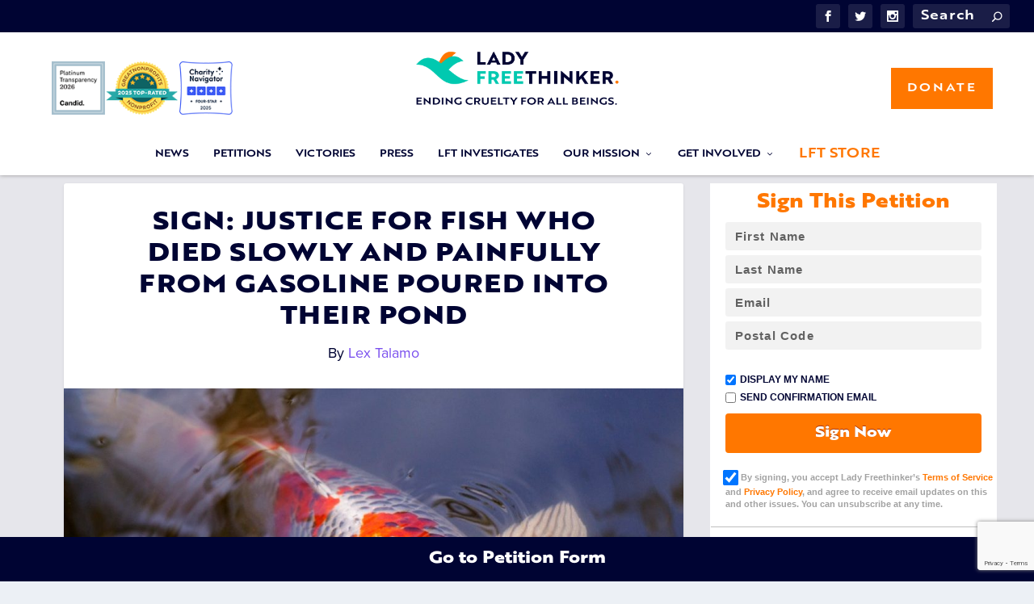

--- FILE ---
content_type: text/html; charset=utf-8
request_url: https://www.google.com/recaptcha/api2/anchor?ar=1&k=6Lex-QIcAAAAAENcotzZ9y7d64_aGVjRtBEC9McK&co=aHR0cHM6Ly9sYWR5ZnJlZXRoaW5rZXIub3JnOjQ0Mw..&hl=en&v=PoyoqOPhxBO7pBk68S4YbpHZ&size=invisible&anchor-ms=20000&execute-ms=30000&cb=kf5ex9gjs34p
body_size: 48619
content:
<!DOCTYPE HTML><html dir="ltr" lang="en"><head><meta http-equiv="Content-Type" content="text/html; charset=UTF-8">
<meta http-equiv="X-UA-Compatible" content="IE=edge">
<title>reCAPTCHA</title>
<style type="text/css">
/* cyrillic-ext */
@font-face {
  font-family: 'Roboto';
  font-style: normal;
  font-weight: 400;
  font-stretch: 100%;
  src: url(//fonts.gstatic.com/s/roboto/v48/KFO7CnqEu92Fr1ME7kSn66aGLdTylUAMa3GUBHMdazTgWw.woff2) format('woff2');
  unicode-range: U+0460-052F, U+1C80-1C8A, U+20B4, U+2DE0-2DFF, U+A640-A69F, U+FE2E-FE2F;
}
/* cyrillic */
@font-face {
  font-family: 'Roboto';
  font-style: normal;
  font-weight: 400;
  font-stretch: 100%;
  src: url(//fonts.gstatic.com/s/roboto/v48/KFO7CnqEu92Fr1ME7kSn66aGLdTylUAMa3iUBHMdazTgWw.woff2) format('woff2');
  unicode-range: U+0301, U+0400-045F, U+0490-0491, U+04B0-04B1, U+2116;
}
/* greek-ext */
@font-face {
  font-family: 'Roboto';
  font-style: normal;
  font-weight: 400;
  font-stretch: 100%;
  src: url(//fonts.gstatic.com/s/roboto/v48/KFO7CnqEu92Fr1ME7kSn66aGLdTylUAMa3CUBHMdazTgWw.woff2) format('woff2');
  unicode-range: U+1F00-1FFF;
}
/* greek */
@font-face {
  font-family: 'Roboto';
  font-style: normal;
  font-weight: 400;
  font-stretch: 100%;
  src: url(//fonts.gstatic.com/s/roboto/v48/KFO7CnqEu92Fr1ME7kSn66aGLdTylUAMa3-UBHMdazTgWw.woff2) format('woff2');
  unicode-range: U+0370-0377, U+037A-037F, U+0384-038A, U+038C, U+038E-03A1, U+03A3-03FF;
}
/* math */
@font-face {
  font-family: 'Roboto';
  font-style: normal;
  font-weight: 400;
  font-stretch: 100%;
  src: url(//fonts.gstatic.com/s/roboto/v48/KFO7CnqEu92Fr1ME7kSn66aGLdTylUAMawCUBHMdazTgWw.woff2) format('woff2');
  unicode-range: U+0302-0303, U+0305, U+0307-0308, U+0310, U+0312, U+0315, U+031A, U+0326-0327, U+032C, U+032F-0330, U+0332-0333, U+0338, U+033A, U+0346, U+034D, U+0391-03A1, U+03A3-03A9, U+03B1-03C9, U+03D1, U+03D5-03D6, U+03F0-03F1, U+03F4-03F5, U+2016-2017, U+2034-2038, U+203C, U+2040, U+2043, U+2047, U+2050, U+2057, U+205F, U+2070-2071, U+2074-208E, U+2090-209C, U+20D0-20DC, U+20E1, U+20E5-20EF, U+2100-2112, U+2114-2115, U+2117-2121, U+2123-214F, U+2190, U+2192, U+2194-21AE, U+21B0-21E5, U+21F1-21F2, U+21F4-2211, U+2213-2214, U+2216-22FF, U+2308-230B, U+2310, U+2319, U+231C-2321, U+2336-237A, U+237C, U+2395, U+239B-23B7, U+23D0, U+23DC-23E1, U+2474-2475, U+25AF, U+25B3, U+25B7, U+25BD, U+25C1, U+25CA, U+25CC, U+25FB, U+266D-266F, U+27C0-27FF, U+2900-2AFF, U+2B0E-2B11, U+2B30-2B4C, U+2BFE, U+3030, U+FF5B, U+FF5D, U+1D400-1D7FF, U+1EE00-1EEFF;
}
/* symbols */
@font-face {
  font-family: 'Roboto';
  font-style: normal;
  font-weight: 400;
  font-stretch: 100%;
  src: url(//fonts.gstatic.com/s/roboto/v48/KFO7CnqEu92Fr1ME7kSn66aGLdTylUAMaxKUBHMdazTgWw.woff2) format('woff2');
  unicode-range: U+0001-000C, U+000E-001F, U+007F-009F, U+20DD-20E0, U+20E2-20E4, U+2150-218F, U+2190, U+2192, U+2194-2199, U+21AF, U+21E6-21F0, U+21F3, U+2218-2219, U+2299, U+22C4-22C6, U+2300-243F, U+2440-244A, U+2460-24FF, U+25A0-27BF, U+2800-28FF, U+2921-2922, U+2981, U+29BF, U+29EB, U+2B00-2BFF, U+4DC0-4DFF, U+FFF9-FFFB, U+10140-1018E, U+10190-1019C, U+101A0, U+101D0-101FD, U+102E0-102FB, U+10E60-10E7E, U+1D2C0-1D2D3, U+1D2E0-1D37F, U+1F000-1F0FF, U+1F100-1F1AD, U+1F1E6-1F1FF, U+1F30D-1F30F, U+1F315, U+1F31C, U+1F31E, U+1F320-1F32C, U+1F336, U+1F378, U+1F37D, U+1F382, U+1F393-1F39F, U+1F3A7-1F3A8, U+1F3AC-1F3AF, U+1F3C2, U+1F3C4-1F3C6, U+1F3CA-1F3CE, U+1F3D4-1F3E0, U+1F3ED, U+1F3F1-1F3F3, U+1F3F5-1F3F7, U+1F408, U+1F415, U+1F41F, U+1F426, U+1F43F, U+1F441-1F442, U+1F444, U+1F446-1F449, U+1F44C-1F44E, U+1F453, U+1F46A, U+1F47D, U+1F4A3, U+1F4B0, U+1F4B3, U+1F4B9, U+1F4BB, U+1F4BF, U+1F4C8-1F4CB, U+1F4D6, U+1F4DA, U+1F4DF, U+1F4E3-1F4E6, U+1F4EA-1F4ED, U+1F4F7, U+1F4F9-1F4FB, U+1F4FD-1F4FE, U+1F503, U+1F507-1F50B, U+1F50D, U+1F512-1F513, U+1F53E-1F54A, U+1F54F-1F5FA, U+1F610, U+1F650-1F67F, U+1F687, U+1F68D, U+1F691, U+1F694, U+1F698, U+1F6AD, U+1F6B2, U+1F6B9-1F6BA, U+1F6BC, U+1F6C6-1F6CF, U+1F6D3-1F6D7, U+1F6E0-1F6EA, U+1F6F0-1F6F3, U+1F6F7-1F6FC, U+1F700-1F7FF, U+1F800-1F80B, U+1F810-1F847, U+1F850-1F859, U+1F860-1F887, U+1F890-1F8AD, U+1F8B0-1F8BB, U+1F8C0-1F8C1, U+1F900-1F90B, U+1F93B, U+1F946, U+1F984, U+1F996, U+1F9E9, U+1FA00-1FA6F, U+1FA70-1FA7C, U+1FA80-1FA89, U+1FA8F-1FAC6, U+1FACE-1FADC, U+1FADF-1FAE9, U+1FAF0-1FAF8, U+1FB00-1FBFF;
}
/* vietnamese */
@font-face {
  font-family: 'Roboto';
  font-style: normal;
  font-weight: 400;
  font-stretch: 100%;
  src: url(//fonts.gstatic.com/s/roboto/v48/KFO7CnqEu92Fr1ME7kSn66aGLdTylUAMa3OUBHMdazTgWw.woff2) format('woff2');
  unicode-range: U+0102-0103, U+0110-0111, U+0128-0129, U+0168-0169, U+01A0-01A1, U+01AF-01B0, U+0300-0301, U+0303-0304, U+0308-0309, U+0323, U+0329, U+1EA0-1EF9, U+20AB;
}
/* latin-ext */
@font-face {
  font-family: 'Roboto';
  font-style: normal;
  font-weight: 400;
  font-stretch: 100%;
  src: url(//fonts.gstatic.com/s/roboto/v48/KFO7CnqEu92Fr1ME7kSn66aGLdTylUAMa3KUBHMdazTgWw.woff2) format('woff2');
  unicode-range: U+0100-02BA, U+02BD-02C5, U+02C7-02CC, U+02CE-02D7, U+02DD-02FF, U+0304, U+0308, U+0329, U+1D00-1DBF, U+1E00-1E9F, U+1EF2-1EFF, U+2020, U+20A0-20AB, U+20AD-20C0, U+2113, U+2C60-2C7F, U+A720-A7FF;
}
/* latin */
@font-face {
  font-family: 'Roboto';
  font-style: normal;
  font-weight: 400;
  font-stretch: 100%;
  src: url(//fonts.gstatic.com/s/roboto/v48/KFO7CnqEu92Fr1ME7kSn66aGLdTylUAMa3yUBHMdazQ.woff2) format('woff2');
  unicode-range: U+0000-00FF, U+0131, U+0152-0153, U+02BB-02BC, U+02C6, U+02DA, U+02DC, U+0304, U+0308, U+0329, U+2000-206F, U+20AC, U+2122, U+2191, U+2193, U+2212, U+2215, U+FEFF, U+FFFD;
}
/* cyrillic-ext */
@font-face {
  font-family: 'Roboto';
  font-style: normal;
  font-weight: 500;
  font-stretch: 100%;
  src: url(//fonts.gstatic.com/s/roboto/v48/KFO7CnqEu92Fr1ME7kSn66aGLdTylUAMa3GUBHMdazTgWw.woff2) format('woff2');
  unicode-range: U+0460-052F, U+1C80-1C8A, U+20B4, U+2DE0-2DFF, U+A640-A69F, U+FE2E-FE2F;
}
/* cyrillic */
@font-face {
  font-family: 'Roboto';
  font-style: normal;
  font-weight: 500;
  font-stretch: 100%;
  src: url(//fonts.gstatic.com/s/roboto/v48/KFO7CnqEu92Fr1ME7kSn66aGLdTylUAMa3iUBHMdazTgWw.woff2) format('woff2');
  unicode-range: U+0301, U+0400-045F, U+0490-0491, U+04B0-04B1, U+2116;
}
/* greek-ext */
@font-face {
  font-family: 'Roboto';
  font-style: normal;
  font-weight: 500;
  font-stretch: 100%;
  src: url(//fonts.gstatic.com/s/roboto/v48/KFO7CnqEu92Fr1ME7kSn66aGLdTylUAMa3CUBHMdazTgWw.woff2) format('woff2');
  unicode-range: U+1F00-1FFF;
}
/* greek */
@font-face {
  font-family: 'Roboto';
  font-style: normal;
  font-weight: 500;
  font-stretch: 100%;
  src: url(//fonts.gstatic.com/s/roboto/v48/KFO7CnqEu92Fr1ME7kSn66aGLdTylUAMa3-UBHMdazTgWw.woff2) format('woff2');
  unicode-range: U+0370-0377, U+037A-037F, U+0384-038A, U+038C, U+038E-03A1, U+03A3-03FF;
}
/* math */
@font-face {
  font-family: 'Roboto';
  font-style: normal;
  font-weight: 500;
  font-stretch: 100%;
  src: url(//fonts.gstatic.com/s/roboto/v48/KFO7CnqEu92Fr1ME7kSn66aGLdTylUAMawCUBHMdazTgWw.woff2) format('woff2');
  unicode-range: U+0302-0303, U+0305, U+0307-0308, U+0310, U+0312, U+0315, U+031A, U+0326-0327, U+032C, U+032F-0330, U+0332-0333, U+0338, U+033A, U+0346, U+034D, U+0391-03A1, U+03A3-03A9, U+03B1-03C9, U+03D1, U+03D5-03D6, U+03F0-03F1, U+03F4-03F5, U+2016-2017, U+2034-2038, U+203C, U+2040, U+2043, U+2047, U+2050, U+2057, U+205F, U+2070-2071, U+2074-208E, U+2090-209C, U+20D0-20DC, U+20E1, U+20E5-20EF, U+2100-2112, U+2114-2115, U+2117-2121, U+2123-214F, U+2190, U+2192, U+2194-21AE, U+21B0-21E5, U+21F1-21F2, U+21F4-2211, U+2213-2214, U+2216-22FF, U+2308-230B, U+2310, U+2319, U+231C-2321, U+2336-237A, U+237C, U+2395, U+239B-23B7, U+23D0, U+23DC-23E1, U+2474-2475, U+25AF, U+25B3, U+25B7, U+25BD, U+25C1, U+25CA, U+25CC, U+25FB, U+266D-266F, U+27C0-27FF, U+2900-2AFF, U+2B0E-2B11, U+2B30-2B4C, U+2BFE, U+3030, U+FF5B, U+FF5D, U+1D400-1D7FF, U+1EE00-1EEFF;
}
/* symbols */
@font-face {
  font-family: 'Roboto';
  font-style: normal;
  font-weight: 500;
  font-stretch: 100%;
  src: url(//fonts.gstatic.com/s/roboto/v48/KFO7CnqEu92Fr1ME7kSn66aGLdTylUAMaxKUBHMdazTgWw.woff2) format('woff2');
  unicode-range: U+0001-000C, U+000E-001F, U+007F-009F, U+20DD-20E0, U+20E2-20E4, U+2150-218F, U+2190, U+2192, U+2194-2199, U+21AF, U+21E6-21F0, U+21F3, U+2218-2219, U+2299, U+22C4-22C6, U+2300-243F, U+2440-244A, U+2460-24FF, U+25A0-27BF, U+2800-28FF, U+2921-2922, U+2981, U+29BF, U+29EB, U+2B00-2BFF, U+4DC0-4DFF, U+FFF9-FFFB, U+10140-1018E, U+10190-1019C, U+101A0, U+101D0-101FD, U+102E0-102FB, U+10E60-10E7E, U+1D2C0-1D2D3, U+1D2E0-1D37F, U+1F000-1F0FF, U+1F100-1F1AD, U+1F1E6-1F1FF, U+1F30D-1F30F, U+1F315, U+1F31C, U+1F31E, U+1F320-1F32C, U+1F336, U+1F378, U+1F37D, U+1F382, U+1F393-1F39F, U+1F3A7-1F3A8, U+1F3AC-1F3AF, U+1F3C2, U+1F3C4-1F3C6, U+1F3CA-1F3CE, U+1F3D4-1F3E0, U+1F3ED, U+1F3F1-1F3F3, U+1F3F5-1F3F7, U+1F408, U+1F415, U+1F41F, U+1F426, U+1F43F, U+1F441-1F442, U+1F444, U+1F446-1F449, U+1F44C-1F44E, U+1F453, U+1F46A, U+1F47D, U+1F4A3, U+1F4B0, U+1F4B3, U+1F4B9, U+1F4BB, U+1F4BF, U+1F4C8-1F4CB, U+1F4D6, U+1F4DA, U+1F4DF, U+1F4E3-1F4E6, U+1F4EA-1F4ED, U+1F4F7, U+1F4F9-1F4FB, U+1F4FD-1F4FE, U+1F503, U+1F507-1F50B, U+1F50D, U+1F512-1F513, U+1F53E-1F54A, U+1F54F-1F5FA, U+1F610, U+1F650-1F67F, U+1F687, U+1F68D, U+1F691, U+1F694, U+1F698, U+1F6AD, U+1F6B2, U+1F6B9-1F6BA, U+1F6BC, U+1F6C6-1F6CF, U+1F6D3-1F6D7, U+1F6E0-1F6EA, U+1F6F0-1F6F3, U+1F6F7-1F6FC, U+1F700-1F7FF, U+1F800-1F80B, U+1F810-1F847, U+1F850-1F859, U+1F860-1F887, U+1F890-1F8AD, U+1F8B0-1F8BB, U+1F8C0-1F8C1, U+1F900-1F90B, U+1F93B, U+1F946, U+1F984, U+1F996, U+1F9E9, U+1FA00-1FA6F, U+1FA70-1FA7C, U+1FA80-1FA89, U+1FA8F-1FAC6, U+1FACE-1FADC, U+1FADF-1FAE9, U+1FAF0-1FAF8, U+1FB00-1FBFF;
}
/* vietnamese */
@font-face {
  font-family: 'Roboto';
  font-style: normal;
  font-weight: 500;
  font-stretch: 100%;
  src: url(//fonts.gstatic.com/s/roboto/v48/KFO7CnqEu92Fr1ME7kSn66aGLdTylUAMa3OUBHMdazTgWw.woff2) format('woff2');
  unicode-range: U+0102-0103, U+0110-0111, U+0128-0129, U+0168-0169, U+01A0-01A1, U+01AF-01B0, U+0300-0301, U+0303-0304, U+0308-0309, U+0323, U+0329, U+1EA0-1EF9, U+20AB;
}
/* latin-ext */
@font-face {
  font-family: 'Roboto';
  font-style: normal;
  font-weight: 500;
  font-stretch: 100%;
  src: url(//fonts.gstatic.com/s/roboto/v48/KFO7CnqEu92Fr1ME7kSn66aGLdTylUAMa3KUBHMdazTgWw.woff2) format('woff2');
  unicode-range: U+0100-02BA, U+02BD-02C5, U+02C7-02CC, U+02CE-02D7, U+02DD-02FF, U+0304, U+0308, U+0329, U+1D00-1DBF, U+1E00-1E9F, U+1EF2-1EFF, U+2020, U+20A0-20AB, U+20AD-20C0, U+2113, U+2C60-2C7F, U+A720-A7FF;
}
/* latin */
@font-face {
  font-family: 'Roboto';
  font-style: normal;
  font-weight: 500;
  font-stretch: 100%;
  src: url(//fonts.gstatic.com/s/roboto/v48/KFO7CnqEu92Fr1ME7kSn66aGLdTylUAMa3yUBHMdazQ.woff2) format('woff2');
  unicode-range: U+0000-00FF, U+0131, U+0152-0153, U+02BB-02BC, U+02C6, U+02DA, U+02DC, U+0304, U+0308, U+0329, U+2000-206F, U+20AC, U+2122, U+2191, U+2193, U+2212, U+2215, U+FEFF, U+FFFD;
}
/* cyrillic-ext */
@font-face {
  font-family: 'Roboto';
  font-style: normal;
  font-weight: 900;
  font-stretch: 100%;
  src: url(//fonts.gstatic.com/s/roboto/v48/KFO7CnqEu92Fr1ME7kSn66aGLdTylUAMa3GUBHMdazTgWw.woff2) format('woff2');
  unicode-range: U+0460-052F, U+1C80-1C8A, U+20B4, U+2DE0-2DFF, U+A640-A69F, U+FE2E-FE2F;
}
/* cyrillic */
@font-face {
  font-family: 'Roboto';
  font-style: normal;
  font-weight: 900;
  font-stretch: 100%;
  src: url(//fonts.gstatic.com/s/roboto/v48/KFO7CnqEu92Fr1ME7kSn66aGLdTylUAMa3iUBHMdazTgWw.woff2) format('woff2');
  unicode-range: U+0301, U+0400-045F, U+0490-0491, U+04B0-04B1, U+2116;
}
/* greek-ext */
@font-face {
  font-family: 'Roboto';
  font-style: normal;
  font-weight: 900;
  font-stretch: 100%;
  src: url(//fonts.gstatic.com/s/roboto/v48/KFO7CnqEu92Fr1ME7kSn66aGLdTylUAMa3CUBHMdazTgWw.woff2) format('woff2');
  unicode-range: U+1F00-1FFF;
}
/* greek */
@font-face {
  font-family: 'Roboto';
  font-style: normal;
  font-weight: 900;
  font-stretch: 100%;
  src: url(//fonts.gstatic.com/s/roboto/v48/KFO7CnqEu92Fr1ME7kSn66aGLdTylUAMa3-UBHMdazTgWw.woff2) format('woff2');
  unicode-range: U+0370-0377, U+037A-037F, U+0384-038A, U+038C, U+038E-03A1, U+03A3-03FF;
}
/* math */
@font-face {
  font-family: 'Roboto';
  font-style: normal;
  font-weight: 900;
  font-stretch: 100%;
  src: url(//fonts.gstatic.com/s/roboto/v48/KFO7CnqEu92Fr1ME7kSn66aGLdTylUAMawCUBHMdazTgWw.woff2) format('woff2');
  unicode-range: U+0302-0303, U+0305, U+0307-0308, U+0310, U+0312, U+0315, U+031A, U+0326-0327, U+032C, U+032F-0330, U+0332-0333, U+0338, U+033A, U+0346, U+034D, U+0391-03A1, U+03A3-03A9, U+03B1-03C9, U+03D1, U+03D5-03D6, U+03F0-03F1, U+03F4-03F5, U+2016-2017, U+2034-2038, U+203C, U+2040, U+2043, U+2047, U+2050, U+2057, U+205F, U+2070-2071, U+2074-208E, U+2090-209C, U+20D0-20DC, U+20E1, U+20E5-20EF, U+2100-2112, U+2114-2115, U+2117-2121, U+2123-214F, U+2190, U+2192, U+2194-21AE, U+21B0-21E5, U+21F1-21F2, U+21F4-2211, U+2213-2214, U+2216-22FF, U+2308-230B, U+2310, U+2319, U+231C-2321, U+2336-237A, U+237C, U+2395, U+239B-23B7, U+23D0, U+23DC-23E1, U+2474-2475, U+25AF, U+25B3, U+25B7, U+25BD, U+25C1, U+25CA, U+25CC, U+25FB, U+266D-266F, U+27C0-27FF, U+2900-2AFF, U+2B0E-2B11, U+2B30-2B4C, U+2BFE, U+3030, U+FF5B, U+FF5D, U+1D400-1D7FF, U+1EE00-1EEFF;
}
/* symbols */
@font-face {
  font-family: 'Roboto';
  font-style: normal;
  font-weight: 900;
  font-stretch: 100%;
  src: url(//fonts.gstatic.com/s/roboto/v48/KFO7CnqEu92Fr1ME7kSn66aGLdTylUAMaxKUBHMdazTgWw.woff2) format('woff2');
  unicode-range: U+0001-000C, U+000E-001F, U+007F-009F, U+20DD-20E0, U+20E2-20E4, U+2150-218F, U+2190, U+2192, U+2194-2199, U+21AF, U+21E6-21F0, U+21F3, U+2218-2219, U+2299, U+22C4-22C6, U+2300-243F, U+2440-244A, U+2460-24FF, U+25A0-27BF, U+2800-28FF, U+2921-2922, U+2981, U+29BF, U+29EB, U+2B00-2BFF, U+4DC0-4DFF, U+FFF9-FFFB, U+10140-1018E, U+10190-1019C, U+101A0, U+101D0-101FD, U+102E0-102FB, U+10E60-10E7E, U+1D2C0-1D2D3, U+1D2E0-1D37F, U+1F000-1F0FF, U+1F100-1F1AD, U+1F1E6-1F1FF, U+1F30D-1F30F, U+1F315, U+1F31C, U+1F31E, U+1F320-1F32C, U+1F336, U+1F378, U+1F37D, U+1F382, U+1F393-1F39F, U+1F3A7-1F3A8, U+1F3AC-1F3AF, U+1F3C2, U+1F3C4-1F3C6, U+1F3CA-1F3CE, U+1F3D4-1F3E0, U+1F3ED, U+1F3F1-1F3F3, U+1F3F5-1F3F7, U+1F408, U+1F415, U+1F41F, U+1F426, U+1F43F, U+1F441-1F442, U+1F444, U+1F446-1F449, U+1F44C-1F44E, U+1F453, U+1F46A, U+1F47D, U+1F4A3, U+1F4B0, U+1F4B3, U+1F4B9, U+1F4BB, U+1F4BF, U+1F4C8-1F4CB, U+1F4D6, U+1F4DA, U+1F4DF, U+1F4E3-1F4E6, U+1F4EA-1F4ED, U+1F4F7, U+1F4F9-1F4FB, U+1F4FD-1F4FE, U+1F503, U+1F507-1F50B, U+1F50D, U+1F512-1F513, U+1F53E-1F54A, U+1F54F-1F5FA, U+1F610, U+1F650-1F67F, U+1F687, U+1F68D, U+1F691, U+1F694, U+1F698, U+1F6AD, U+1F6B2, U+1F6B9-1F6BA, U+1F6BC, U+1F6C6-1F6CF, U+1F6D3-1F6D7, U+1F6E0-1F6EA, U+1F6F0-1F6F3, U+1F6F7-1F6FC, U+1F700-1F7FF, U+1F800-1F80B, U+1F810-1F847, U+1F850-1F859, U+1F860-1F887, U+1F890-1F8AD, U+1F8B0-1F8BB, U+1F8C0-1F8C1, U+1F900-1F90B, U+1F93B, U+1F946, U+1F984, U+1F996, U+1F9E9, U+1FA00-1FA6F, U+1FA70-1FA7C, U+1FA80-1FA89, U+1FA8F-1FAC6, U+1FACE-1FADC, U+1FADF-1FAE9, U+1FAF0-1FAF8, U+1FB00-1FBFF;
}
/* vietnamese */
@font-face {
  font-family: 'Roboto';
  font-style: normal;
  font-weight: 900;
  font-stretch: 100%;
  src: url(//fonts.gstatic.com/s/roboto/v48/KFO7CnqEu92Fr1ME7kSn66aGLdTylUAMa3OUBHMdazTgWw.woff2) format('woff2');
  unicode-range: U+0102-0103, U+0110-0111, U+0128-0129, U+0168-0169, U+01A0-01A1, U+01AF-01B0, U+0300-0301, U+0303-0304, U+0308-0309, U+0323, U+0329, U+1EA0-1EF9, U+20AB;
}
/* latin-ext */
@font-face {
  font-family: 'Roboto';
  font-style: normal;
  font-weight: 900;
  font-stretch: 100%;
  src: url(//fonts.gstatic.com/s/roboto/v48/KFO7CnqEu92Fr1ME7kSn66aGLdTylUAMa3KUBHMdazTgWw.woff2) format('woff2');
  unicode-range: U+0100-02BA, U+02BD-02C5, U+02C7-02CC, U+02CE-02D7, U+02DD-02FF, U+0304, U+0308, U+0329, U+1D00-1DBF, U+1E00-1E9F, U+1EF2-1EFF, U+2020, U+20A0-20AB, U+20AD-20C0, U+2113, U+2C60-2C7F, U+A720-A7FF;
}
/* latin */
@font-face {
  font-family: 'Roboto';
  font-style: normal;
  font-weight: 900;
  font-stretch: 100%;
  src: url(//fonts.gstatic.com/s/roboto/v48/KFO7CnqEu92Fr1ME7kSn66aGLdTylUAMa3yUBHMdazQ.woff2) format('woff2');
  unicode-range: U+0000-00FF, U+0131, U+0152-0153, U+02BB-02BC, U+02C6, U+02DA, U+02DC, U+0304, U+0308, U+0329, U+2000-206F, U+20AC, U+2122, U+2191, U+2193, U+2212, U+2215, U+FEFF, U+FFFD;
}

</style>
<link rel="stylesheet" type="text/css" href="https://www.gstatic.com/recaptcha/releases/PoyoqOPhxBO7pBk68S4YbpHZ/styles__ltr.css">
<script nonce="ojyUzTtAPZxsojZXD49wKw" type="text/javascript">window['__recaptcha_api'] = 'https://www.google.com/recaptcha/api2/';</script>
<script type="text/javascript" src="https://www.gstatic.com/recaptcha/releases/PoyoqOPhxBO7pBk68S4YbpHZ/recaptcha__en.js" nonce="ojyUzTtAPZxsojZXD49wKw">
      
    </script></head>
<body><div id="rc-anchor-alert" class="rc-anchor-alert"></div>
<input type="hidden" id="recaptcha-token" value="[base64]">
<script type="text/javascript" nonce="ojyUzTtAPZxsojZXD49wKw">
      recaptcha.anchor.Main.init("[\x22ainput\x22,[\x22bgdata\x22,\x22\x22,\[base64]/[base64]/[base64]/ZyhXLGgpOnEoW04sMjEsbF0sVywwKSxoKSxmYWxzZSxmYWxzZSl9Y2F0Y2goayl7RygzNTgsVyk/[base64]/[base64]/[base64]/[base64]/[base64]/[base64]/[base64]/bmV3IEJbT10oRFswXSk6dz09Mj9uZXcgQltPXShEWzBdLERbMV0pOnc9PTM/bmV3IEJbT10oRFswXSxEWzFdLERbMl0pOnc9PTQ/[base64]/[base64]/[base64]/[base64]/[base64]\\u003d\x22,\[base64]\\u003d\\u003d\x22,\x22GMO9ISc5wp01w71Kwr/CuRnDkgLCrsOJalxQZ8O9Yw/DoFYNOF0/woHDtsOiCi16WcKWa8Kgw5INw6jDoMOWw7ZMICUkC0p/LcOwdcK9UcO/GRHDnHDDlnzCiXdOCAgxwq9wF1DDtE0pLsKVwqc3QsKyw4R2wp90w5fCncKTwqLDhTbDiVPCvwl1w7J8wp7DicOww5vChgMZwq3DgnTCpcKIw4k/w7bCtXHCpQ5ETVYaNQLCqcK1wrprwqfDhgLDgMOSwp4Uw7PDvsKNNcK5A8OnGRrCnzYsw4vCh8OjwoHDosOcAsO5HhsDwqdOG1rDh8OnwqF8w4zDpV3DomfCrMO9ZsOtw6ERw4xYemTCtk/DjQlXfxPCmGHDtsKUMyrDnWVsw5LCk8O1w5DCjmVDw7BRAGrCuzVXw7TDp8OXDMO8Yz09C1fCpCvCjsO3wrvDgcORwrnDpMOfwrJqw7XCssOaTAAywqhlwqHCt1TDiMO8w4ZaVsO1w6E7G8Kqw6tpw74VLn/DicKSDsOhV8ODwrfDksOuwqV+RVU+w6LDh2RZQkvClcO3NSxVworDj8KCwrwFRcOIMn1JJcKMHsOywpfCnsKvDsKxwqvDt8K8XMKOIsOieC1fw6QxYyARe8OcP1RVcBzCu8KHw4AQeVBfJ8Kiw7fCuzcPEyRGCcKHw4/[base64]/[base64]/CpmPCssO3TGAjDMKtDMKCDAgqYsObKcOmS8K4EcOKFQYgFlshY8O9HwgdTibDs2hBw5lUaj1fTcOJU33Cs11dw6B7w4FPaHpWw7rCgMKgWG5owpliw69xw4LDmDnDvVvDvsKoZgrCkV/Ck8OyBcKyw5IGQ8KBHRPDqcKkw4HDkk/DnmXDp0YAwrrCm2PDqMOXb8OxeCdvEHfCqsKDwptmw6psw6tiw4zDtsKYcsKyfsKmwpNieytkS8O2QmIowqM/JFAJwr49wrJkdAcABSFBwqXDtinDu2jDq8OkwqIgw4nCkSTDmsOtQ1HDpU5hwqzCvjVBYS3DizxZw7jDtn0GwpfCtcOWw4vDow/Cmh3DnFF3XTcJw7/Cqj4wwq7CuMO7wq/DnmcMwpkaGy/ChRVTwrnDt8OHBgPCl8OCRgvCrTbCvMOGw4rCpsO/[base64]/w4Yyw6vCsVnDqMKFakEQMBrDn8Kaw5ARw51aUFTChsOZwrXDpcO0w4vCmzTDoMObw4c2wrrDgMK4w5lGH2DDi8K8WsKuC8OyZMKTK8KYTcKbfClXSBvCjWfCn8K/CH/CjMKPw5rCscOHw53Cuz3Cniomw5fCh38LXAjDplARw4HCnkrDuzAfIyPDqBxhIMOnw60bFwnCuMO+BMKhwoTCtcK/w6zClcOVwroMwqVAwpbCqi4JF0NyfMKRwplGw5p7wqgxwozDrcOdBsKmfcOWWgM3DUE0wp0HdsKhU8KbcMO7w7x2w7g+w4jDryJNS8Kjw6HDgsOmw50Nw6rDownDuMOzXsOgMgcaL3bCrsK0wobDg8KYwq/DsT7DuypOwrIif8Ojwr/DrGjDtcKXcMOXBSTDo8OUIXVCwofCr8KcXVzDhBkuwpPCjFwyHCh+BUA7wqNdJ21Nw7/CtFdGeUXCnFLCjsOxw7l3w5LDt8K0KcOEwrFPwpDCsw4zwpXDoknDij9Zw6w7woRtUMK2TcOLVcKVwo5Xw5PCv15pwrXDsgVew6Apw7N+JMOTw7IGMMKdD8OZwp9fdMKbIXfCmD3CjcKdwo9lAsOnwqfDhn/DtsOBYMObOsOFwoYuCiFxwrlrwqzCh8O+wokYw4hXM3UgBQnCoMKNQsKCw6nCmcKow6MTwosBC8KbNVLCkMKdw6nCg8OuwqA/NMK0ZBvCu8KBwqLDjXdWLsKYAQrDolTCqsOaHkkGw554K8O9wr/Cll1eK0hHwrjCvCnDvcKrw7vCtx3Cn8OvFxnDgVINw59Zw5rClEjDhcO9wozCqsKDQHoLNcO3eH04w6TDpcODTgcRw448wp7CgcK9SXY7IcOIwpM8CMKqFhwCw4bDoMOuwphAb8OtT8KOwooPw587QsOHw4Mcw6fClsOQC2DCiMKPw7x0woAww4HCiMKuCnphJcO/KMKFM2/[base64]/Du0DCrMKfwpdKZ8O6Y3ECwoLCqMOsw6Mew7jCtsO9CsO1HjsMwpJDDS4BwrJLw6fCmwHDrh3CtcKwwozDkMKxUjrDosK2cm0Xw7/DuzNQwoAneHBww4TDksKUw5nDn8K9IcKHw7TCq8KkWMOPT8KzOsOzwpx/[base64]/CtXtSJMKzKi3CnMOiZsOMwpRawqQLwp4Bwp7DqDrCiMKCw646wo3DkcKzw4xSJTfCgAbCrcOsw7dww5/[base64]/[base64]/[base64]/[base64]/DjcKdB09cIcK/eTXDvsOsesOMwpXDggYNwozCqF94LcOBJMK+WVUQw6/DtzR9w4cgNEc2PFpVCcKRZG5nw64tw5/[base64]/DuMOnwrHDlsOqwq/DmlzDq8KGw5nCnUYBAWwiGyZhJMKGF2QUYyVFCgXDozXDohwpwpTDjRRnNcOaw5VCwrjCpTvCnhTDjcK/w6puAUpzesOWa0XChsOtJl7DhcODw7lmwogGIsOrw4peV8OeUghCH8O4w4DCqmxuw6XDgQTCvGbCsnLDicK9wo98worCrgbDoHYaw6Y6wozDiMOLwoUjalzDucKUVQQtRVVFw613e1nDpsO6dsKHWEMVwo4/wqROJMOKe8OVwp3CkMKaw4vDvQgaccKsIGnCnGZ2ES4PwoZCY0UMdcK8Pn4DaXVKYkFVSyITB8OuTQt1w7DDuQ/[base64]/DmwvCq8OVw6JRw6MCLxokw7bDhVprw6XCtsOpwqzDhU8xw7bDtnIoW1tQw6ZLR8K1w6/CvWvDhnrDg8Oiw6lfwotgQsOUwr3CtyY/w5NaJAc1wpJZCwE9SUdxwpdyDsKzEMKeJEwLW8OyVT7CtFzCjRLDk8K9woXChcKlwqhOwqooK8OXTMOtAQgKwpRewotHKjTDpMK8cXp9wo/Cjm/DtjfDknDCrDnCpMOlw791w7Rgw7tvcADCtWbDgD/[base64]/[base64]/CrsKGwqDDk8K/[base64]/Ds13Dk8KbLSgiIzHCg3d7w5IRW8Kaw5DDuyp+w4ZHwonCigzDqV3Cv3HCsMK1wqZ2OMKpPMKcw7ogwr7DhTnDkMK+w6PCrsOSFsKTcMO+HQlqwrfCqBfDnQnDo0Mmw6ZGw6XCkMKRw5BcDcKPd8ORw4/DmMKEQMKewoHChGfCi17ChDHCnhNSw5BEPcKiw69hU3V0wrjDtHpPXyLDqzLCs8OsR2hdw6jChyXDt3EPw49/[base64]/woLDognChsOEwqNGw6Euwqhpwo3Dv8Ovw5zCmhNoPgNYCDdDwoXDpsOVwrbCisKAw5fCi1jCkTEVbg9VFcKKOVXDrgAzw6/Cl8KtK8OhwroDLMKXwpHDrMKkw441w4/[base64]/w4RYwptJWR3DksKfInUQVD1mw4fCujh9wpbCi8KIQxnDvMK8w5PCjlzDqj/CkMKOw6bCpsKew5hLdsOQwrzCsG/DoXfCq0/CrwVHwr1dw6zCiDXDsR0kLcOZeMK+wo8Yw79LMzrCslJCwqlLDcKKCAwXw6d+w7FlwpBiw7XDicOrw4TDrsKWw7ohw5BQw6vDjcKrBifCt8OCBMOuwrVQQ8KFVBgww49bw5/CkcKKKxZ/[base64]/w6AaBTvDsH/CoEnCtGDDtTM8TWHDrMO9wpLDk8KPwpvDhEZWTi/ChmN1DMKlw6jCksK9wpvClA3DlwwndxdVIS04b1/[base64]/wrXCkz7DlMOpf8KjBwDCgW5BXcOBfnZ7TMKzwqjDkSvCrDonw4tqw7TDjcKPwrUCTsKfwrdaw7VcDzgMw4lOHHEKw5PDmQ/DnMOmH8OZHMOmJG0wACNrworCiMOcwrR4eMOGwocXw6I9w5jCisOiEC5PLm/CkcODwoDCgELDrMOzQcKyCcOPTB/Cq8OpP8OYHsOZegrDjRwmd0PCjcOXDsKgw6DDosKEc8O7w4pVwrE5wr7Ckl9PWznCuk3CtBpjKsOWT8KIecOsOcKcBMKAwpN3wpvDnRDDjcOyesOEwq/Cu17Ch8Omw48SVhMsw7cawqjCoinCkTnDoyFoa8OKHMOWw4xHL8Kfw79FaWrDuUtGw6fDrw/DskJ7RjDDpcOFDMOVO8O+w4cyw6ANasO0KmR8wqbDgcOKw7HCjsK4KCwKWcO6SMK8w4HDkMOqNcK3YMOTwqhOZcO2fMOwA8OfesO1GcO6wqvCsxY1w6VaaMKsX1AeMcKrwo3Djh7CjBw+w6/CsWbDhMK2w5HDjDfCsMONwoLDtcKtZcOcFTXCo8OpN8K/IxRQfE9XaCPCsXxNw7DCmVfCvzTDgcOVVMOvYVZfGWTDrsORw556FnvCncOrwofCn8K9w5Qnb8OowoEVEMKmEsOvAcOyw5bDtsKxc3LCmxVpOWUxwqInS8OtVC1fcsOywonCjcOPw6AgE8O6w6LDoCMMwqDDvsOnw4TDp8K6wpB3w5rCtXHDrw/ClcOLwq3DusOMw4vCo8KTwqDCmMKdWUIPAcKpw7RAwqsoZznCljjClcKbwo/DoMOjLMKcw5nCocODBlAFTwsOeMOlTcOMw77DpWLChj0rwonCo8K1w7XDqQHDvXTDrhTCsnrCiHwPwqFcwpYWw5FQw4HDtDUVwpVow77Ci8O0BsKZw782dsKnw47DmGTChmB6SlxVC8O/a0vCiMKGw41keDzCisKeJsOjIxQvwphcRG1fOBtpw7dQYV8Uw5YGw6ZcY8Ohw51Yf8OJwrfCqV9mY8KRwonCmsO9Y8OCTcO7SlDDlcOywogCwpkEwrpVUMOaw4JMw4zCvcOGFMKiAk/CssKtw47DuMKadMOPAcOzw7YuwrYeYX0xwqDDq8Oewq/CmzXDjsOmw7x4wpvDjW/CgxNiIMOPwpvDqz5Oc37CkkEEC8K1OMKEDcKxP2/DkBV9wpTCuMOaPEjChE8fYsOBJsKBwr0zbnvDmTN2w7LCsDx8w4LCk00xDsKMRsOdQ2bCkcOdw7vDsHnChy4yL8KowoDDmcOVHSfDl8K9IcOGw7c7el3CgWYcw43Do1Uow45lwoVVwqPCqsKDwonDrhYmwq3CrhUSFcKKBw46b8O3Ikt8w50zw4A7IW/DlljCksOtw55Bw5TCiMOSw4QEw4p/w7Rrwp7Ct8OPaMOxGw0bAg3Cm8KVwp8LwqHDtMKjwpg+dj13WRoEw4MQZsOAw7B3ecKZe3BSwrDCtsO9wobDmXdgwqovwqLCig3DmBU8LMKvw6vDkcKhwpNxNiHCrinDm8OHwoltwqcIw51QwoAawrccdkrCkTVePBtZKcKYbCbDicOPCW/CvHE3FHRKw6oBwonDrAEYw685EzfDqCBjw6jCnjJ0w4/CimrDkSVbO8Ktw5/CoXM5wqrCqXkHw48YCMKZbsO5SMKCP8OdJcKrFThXw71XwrvDqBs7SyUGwofDq8K8bS0AwoPDmzZewocRw6vDjTTCoS/DswDDjMOnTMK9w6ZmwosKw4sWO8OXwprCu1QJd8OdcUTDjnDDi8OgUynDrx9jF0VxacOSMjMjwq8kwqLDhktDw6nDkcOCw5nCogsMCcKswoLCjMKOwq5dwrsWLHMwdwPCpQbDvDfDmH3Ct8OGDMKiwpDDqyPCu3kmw5A7GMKraV/CqMKIw4LCucOSJsKNZUNDwpV6w588wqdrw4IYV8KkVAUfEW1zXMO/SGjCgMKJwrdFw6bDqlN/w54ew7oGwp1IC1xZEhxqJ8OrIQvCtk3CuMOiW1IswqbDj8OawpIQwrbDihJYRzBuw4PCrMKaEcKlFcKLw6hhZWTCjCjCsnVcwolyMsKow5DDlcKRMsKheXnDjMKMGcOKI8KvIkHCqcKsw6HCph/CqC5mwok9d8K2woA+w7TCncO1DEDCgMOiwocENgd/wrEcew4Rw41NU8O1wqvDgcOKSUYaFCDDuMObw6fCkG7Cs8OiDsKvN1LDscKgCBPCkwlNICxvR8KFwq7Dn8K1w6zDoho0FMKDNHvCrGkOwqttwpbCnMKMOTZyJ8K1XcO6bxHDkTLDucKqOnlxfQE1wo3CiX/DsX7CsDjDqcO5esKBMMKFw5DCh8OeCQdGwrLCi8OfOwhAw4DDoMOBwrnDtMOEZcKWUXhSw7kHwocxwonCicOZwq5SJWbCtsORw7hSTAUPwrMeNsKbSgDCqWZ/dDVUw4FAUMKSSMKRw7dUwoVeC8OVBQVBwolWw5TDv8KLXlVfw43CocKqwr/DmcOTOkDDpXkbw47ClDMRY8OxMW8dKG/DmA7CrDk6w4wqFXNBwpF9ZcOhVgdkw7jCrCrDu8Osw4VKwq/Cs8KDwqTCm2ZGasKjw4HCjMKaT8OhbzjCgkvDsmjDncKTbcKQw41Awr7CtwdJwr9FwobDtFY9w43CsGfDnsOUwo/[base64]/[base64]/wpjDl3JkwrrCgsO7B8OOwr/DucKnIhIWwqrCgH8fN8OvwpILWcOpw5IQB1R/OMKXasKyUXHDuQR2w5h8w4/[base64]/AsKywplNwoQSd2h0TGhHw6pFw4fDtkLCk8O5wq7CpcOiwozDhcKae199FDIBJEdgMHjDmsKBw5kqw4BWYcKPZMOXw7rCjMO/H8OYw6vCom0oMcKcD2PCrVggw7TDhxzCrU8fZ8Oaw7xdw5rCjkxLNTLDlMKKw7EASsK6w4vDuMOfdMOBwroMIDHDrkPDoS1Ew7LCgGMXUcK/EFHDtyF5wqdiL8K+YMKPDcOQSRlcwrM4w5Fiw6s5w4Jkw5/DiC8adG0jJsKOw5hdGcO8wrbDosO4AsKjw6TDl31FGsOBSsKgd1zCiSZwwop6wqnCuSBfEUJywojDpHVmw68oBsOveMK5Rhw1bCZsw6bDulxpwr/DoVHCmFfDusK0cUHCmFt+A8KSw7RSw49fXcOjAXsuZMOeQcKgwrN6w7kwEApmacOZw4rCjsOJA8K1PC3ChsK8OcKPwovDgMKow5BNwozDrsOQwoh0XRwTwrvDs8OpY03CrcOCSMOuwr8KRcORTmpbSmvDjsKPaMOTwr/ClsO3PULCnxrCiCrCrQ1aecOiMcKRwpzDrcO9woxAwoRAO1Y7asKZw441H8K8XivCtMO2Q3HDljBGe2hEDmPCsMK/wqh/CCXCjsKpfkrDtV3CkMOTw4RjKMKMwrvDmcOcM8OxNWHDocKqwrEyw5PCicK/w5zDv2bCvG06w48mwq4/[base64]/Dt8O4w4PCnMKqwpxCL8KKZMK1wqnDvjHCiMK2w6scLBAULBPCp8O8ZGsBFcKrH0TCrsOpwoLDlRguw5DDgwTCm13Cgh9MIMKIwonCkXR3wpLCoCJEw4PCkWDCksOWEk0Twr/[base64]/DhW9oLsODwqRsVBDDvMOdwq3DqMOkw4LCgMO1U8O6MsKwSsOpbMOuw6pSa8KIbS1bwoLDsG/DnsKvacOtw7c2SMOzbsOdw5Jnwq4jwqPCm8OIBwLDtGXCmTAqwrrCpFLCscO6N8OVwrQWScOsPTVPw7w5VsOiOhw2QhpFwpLCl8KOw5HDhToCWMKewo5vZFbDrzApX8OFd8KKwp9zwppMw7Niwq/DtsKROsO0X8KnwojDvkbDlyU4wpbCjsKTK8OiYMO4U8Oob8OLNcKeR8O/PCFAasOaJxpJF1wuw7F/NMOcw7LDo8OjwpLCvRDDmzDDksKzTsKdaFBqwpUILRlcOsKiw54jHMOkw6fCk8OjO1gnfsOOwrrCoUBfw5nCnSHCl305w7ZxKHgpw5/DijZHOmzDritHw6nCgxLCoUMNw4pYHMO0w73DhRzCkMKWw6wsw6/CiHJpw5NPAsOfI8OVbMKCA3XDoQRYOW05HMO6DSgowqjDgEDDgcOkw4fCtMKDdkUsw5Fdw4RZfk8nw4bDqA3ChsKNGlHCtjzCrUTDgsKcE1wKFnQ/woLCn8OuL8K4wqzCksOGAcKsfsOYa0PCtsOBHFfCu8OSERtrw68/ZTMQwp9Fwo4aDsOawrswwpnCvsO6wp0LEGLCjHRuEzTDmlnDpMKVw6LDscORfsOkwrfCtl0Ww4QQGMKow40tSnfCpcK1YMKIwo8kwp0HU2sRHcO4w4HDuMO+MsOkLMOtw63Dqxx3w43DocKhf8K3dErDvVVRwpTCosK0w7fDjcKGw7o/BMORw51GJ8KQLgQEwqLDrCsLTVk6GzTDiFDDtwFkZj/Cu8O6w7k3c8K0OUBSw49yWsOnwo1/wp/[base64]/Cuz/CqcKLw4XCk8KOwo83X8KKacK4LMOEwqrDvBxpwpxQwqLCqWUmGcKEbsKSSjbCsAYKOcKCwoTDt8O0Cw0JI0XCiUrCoGHCt106M8OMe8O6XFnCiXTDuCfDvH/DlMK0RMOcwq/[base64]/CgTbCnMO7wpnCl8Kkwpl5CzfCgEkmODrDrMO9HHTDgE3Cr8Odw67CpxY/KgZ0wqTCsmDDgyYUNQpmwofDgC0xCjZbF8OeasOFPFjDiMKqasK+wrA0aHA/wrvCn8OZZcKVByMuJMOEwrfCs0zCvVBmwqvDlcONwp7Ct8Olw5zDrsKKwqI/w4fCksKaPsKAwrjCvA8iwqMkUW/Ck8KVw7bCicKXA8OdZU/DtcOiWjvDk2zDn8K3w5MeDsKYw7vDvFXCpMKEbzd4FcKTM8OSwqPDqcKHwrwWwrLDilMUw5nDj8ORw71KUcOqeMK1YnjCvsOxL8KkwoMqORwnbMKpw75bwrs4JMKDN8KAw43CowrCucKHUsOnZl/DhMOMRMKgHMOuw4xgwpHCocO6dzw6ScOmTB0fw6duw4wFQRReb8OCU0BeesOXZCjCpSvCpcKRw5hRw7TCpsKlw5XCrsKWW15wwphWT8O0GAPDqMOYwppwf1x9wojClD3DogozMMOMwpFZwrpUXMKLH8OOwp/DqhQvTRQNWCjDsQPClVDCnMKewqfCmMKWRsKqHXUXwovDpDh1A8KWwrXDkxEPK1zDowVywqBrJcK1HW/DlMOHD8KZQyN5KydIJsO2JxDClsO6w4stCFYUwrXCiGxowp7DhMOZVDs+Yz5/w45KworCocObw4XCqAbDsMOMJMONwrnCtwfDvV7DogVDRMORVA/CmsK7UcO5w5VNwpTClhHCrcKJwqV/w5JkwqjCoWJaRcOhOXt5w6lWw6M+w7rCrSwiMMOAw4RHw67ChMObwoTDijYhIyjDosKMw5l/wrLDkDM6QMOcW8OYw5Nkw7EDejrDjMOPwpPDizttw57CmkQXw6vDhn0lwqrDoW9TwoJfB2/[base64]/IcOvKsK/w5QsJ8OiCTw0Qw4/bALCggLDgsOqIcKCw6/DrsKOaSPCmMK6aQ/DuMK+EQEZX8K+XsOBw77DoArCkMOtw6/CpsOWw4jCsXFJd0oGwpcTQh7Dq8KGw4YVw4EJw6g6wpDCsMO4Mjt+w6Ysw5fDtjvDjMOYacOKLMORwojDvsKufnY6wosvZHEeAsKTw4LCogbDi8KnwpAgUcKgMD0/[base64]/CgAlHw5HDkEZ5fF5YRMKuwqIIJsKCesOZQsOoXsOnaDR0wq98LU7DocOZwoDCkkLCp15Nw6d1acKkAsKEwqbCq3VFZsKPw6LCtmcxw7rCp8Obw6V1w4/Cp8OCVWjCk8KWd3Umw5zCr8K1w6wjwq0Mw5vDpBBbwrjCg39Sw4nDoMOTAcK9w50bSMOlw6p7w4QBwoTDmMOswo01AcOFw47CtsKSw7YuwpfCqsOlw7nDt3nCpDwNDT/[base64]/[base64]/DsxLCmMOKw5R6E399wrYpcMO/ZsOIw41Vwrc2IMKPw6nCksOwCcKYwrlgNjTDlUoeKcOfJkLCnUR0w4PCgEQRwqZVBcKnOV7DvCDCt8OncnrDnVt5w6x8b8KUMcKjWHQuYWjCmUrCjsOKVHvChB3DiGVYMsKPw5MEw6jCn8K7ZhdII0cQAMOtw7DDs8OWwprDr3Zfw7FyX1bClcORF1/Dh8O3woA6LsOnw6vCrR4lW8KgGU3DrRnCmsKadh1Nw7FTb2rDtFwnwovCtB3DnUFZw4d6w7bDqXISOcOnUcKZwqknw4I4wosxw5/Dt8K0wrXCghzDosO0BCvCo8OIM8KVXlXDoz8DwpcmC8KOw6bDmsODw4xgwo94wqMWZRLDi33Cgicmw43Dj8Ohb8OgAVkXw404wq3CnsOrwovDm8Ktwr/ClsKswotcw7IQODs3wp4kRsOZw6jDiFN+KDJRfcOIwrTCmsOVDUvCrUvDkTZhBsKhw4LDjcKgwr/DuUQRw4LDt8OqTcOVwpUKGC3CksK9YisZwqvDtjzDs2EKw5pGWlFpEDrDgX/CrsKyNgzDkMKPw4INYcOBwpDDrcO/w4TCo8K4wrvCjXfCoFLDucK2VGnDtsKZXk3CocOPw7/CgT7DnMKHGX7DqMK3SsOHwozCpFXClQBdw7pZJj7Cn8OHCsKNdcOyAMOSUcK/wqMLWlrCojXDpcKaB8K2w6/Dk0jCsDolw63CscOvwoPCj8KHES3CocOUw4kBCEXCgsKoLVlpSlTDm8KQT0sDa8KWIMKqbMKYwr7CssOKcMOMfsOTwpl5alHCoMOgworCi8OYw5orwp/Ctj9VJ8OBNAnChsOyYnBewp9RwpllBsKdw508w7kWwq/CrUfDmsKdTsK2woAIwrA+w5XCugxzw4TDqnHDhcOJw4hzMBZpwqDDiT1ZwqJ1PMO0w7zCrUh4w5fDgcKhL8KmHjTCvCrCqSVqwohtwpEaBcODfH12wrnCj8OOwp/[base64]/BsOoMsKVcMKRw4srwoXDl3jClMOyw6Ynw6oAGCtSwrZ7GERtwrgOwpFIw5cKw7rCgMOnQ8OzwqTDvcK+CsOIJHB0EMOMAQzDqy7DhjTCmsOLKMOvCsOYwrUuw6/CtmzCvcOwwpPDscOKSGNewpsRwqHDlMK4w58rPU0hR8KlaA/Cj8OcTU7DosKJe8KnS3/ChDEXaMOJw6jChz7Dv8KzTyMSw5gLwpUUw6UsA3BMwqBaw6LDukd0LcOjQcKfwqtrch45LwzCoiU8w5rDkj/[base64]/ClRzCiWcZwrwRwrgZwrDDvsOowoYFw57CscKGwoPDrDjDiDvDmxZOwphgJk7Cu8OOw4nCt8KMw4jCncOcfMKgf8OWw7LCv1/[base64]/Ds2kqwqEGw7JUw6fDmnnDlGbDglXDscKQMBTDrcK6wr7DsV8hw4gvL8KKwpx6CcK3d8ORw4vCn8OqFQ/[base64]/Dn8K4wqEDawZXMlgnwp/[base64]/[base64]/Cl8OhfxjDpXoFw4dTQH0dSmjCjMKGHC0Ww5BZwpM6ZjFTeBRuw4fDrcOewqB/wpEFGmsad8K5LAlCYsKGwrXCtMKKVsObfsOyw4XCmsKrEMO8HMOkw6Mmwrcywq7ChsKtwqARwpZ8w5LDscKeK8OFZcKzXSrDoMKKw7czKGTCqcOSMC3DvDTDiXHCuG4lfz/CpSDDgWl1Amtob8OoNMOGw6pYIWvCgytYFsKyXBN2wpwhw4LDmsKhEMK+wrjDqMKvwq1nwqJmGsKSNUPDmcOfQ8Obw6zDgjHCpcO2wqR4JsOWFTjCosK0JXpQKMOiw4LCpVvDnMOGMF8swpXDjl7CtcKSwoDDocO0OyrDsMKrwpjCgE/CtHosw4TDrsK1woY2w4gywpDCq8KtwrTDkUPDnsK1wqHDv2t3wphiw7knw6XDuMKaTMK9w5EsBMOwS8KwdD/Dm8KJwrYvwqfCiCHCpAcyfjTCsAQHwr7ClwwnRzrChSLCk8OLQ8OAwp0ZPyzDlcKlaXAZwrHDvMO8w6TCosOneMO+woMfFAHDrcKOTH03wq/CnX3CisKzw7TDvUnDoVTCsMO2YUxqBsK3w60PCErDusKjwrEhRFPCscK0Y8KNAAY6C8KxawwUFcKhScK3OVI+ZsKdw6zDvMKzP8KKUj4nw5bDnR4Lw7rChQbChMKHwpoYKFzChsKDHMKaMsOoV8KJGHETwo4TwpTCmnnDnsO4Cy/[base64]/Dl8OvwqsMHW/DtcKjP0FVNGLCocK9w7QXw6NbPMKmdTfCr2I4EMKlw5nDt2taJl8gw7jCjTVWwrU1wqLCj2fCgl1YOMKfTAbCvcK2wq09Z3zCpWbCjG1MwrfDh8OJb8OJw4gkw5TCmMKsRGwuIsKQw7DCsMO9MsO3aT/CilMBTcKow7nCvARDw5gIwrEhSW3DgMKFUUzCsgN3XcOOwpsIXknCsAjDt8K4w4DClgDCg8Kxwp9lwqPDmlZoBndIHlVuw7hjw6rChgfDiC/Dn3VMw41POWpQGxvDqsO0KcOXw6MIDiZXZwrCgMKzTVk5YU8xR8KJVcKKDy96WBTCp8OLT8O+IUB6URVXXHAjwrDDm25sDMKowqbCtCrCglZRw6YEwos2DFAew4TCqVrCj37DuMKgwpdqw5UYRMO1w5wHwpzCh8KMFFnDgsOxZsKrGcKZw63CocOHw6jCmx/DjRcNETXCpA1ZC0rCl8O/w54ywrrDmcKVwojDgkwUwqYLKnTDvy4/wr/DlDnDl2oiwqHDjnHDrgHCiMKfw4IcHcOwHsK3w7bDkMK/[base64]/ZRHDuDnCmMKBGwvDiDvDugPDtsOQw4dfwoZow77Cs8K1wpzCm8KefX7CqMK/w5NcBDETwq0eFsODLsKFAsKOwpBowp3DmcOew7JyacKjwrvDmXgmwrPDo8OyR8K4wogmbMOJR8KqAsOSQcOxw53DunbDk8K6KMKzSgDCkiPDmFInwqVJw5vDvFDChm3CrcKzQMOvST/CusO4AcK6X8OVOSzCscO1wp7DknRSDsOnDcO7w4jDqD7DlcKgwpTCjsKYG8O7w4vCtsOcw6zDsRc7DcKrdcO+NgYWcsOfTD7DszPDi8KAZ8K6esKxwpbCpMKlJDbCvsOjwq/CsWB1wq7ClkI2E8O8GnscwqDDoBLCosKnwqTCtMK5w6A+J8Kew6HCuMKmDsOGwrI5wprDgMKHwoHChcO0MRUmwpw0WGzDhBrCsSvCl2HCrB3DvcO0WlMDw7TChC/Dun4kTEnCu8O8FsOFwoPCisK9b8OTw4XCuMOBwol+Yn0BRlM+ZQw3w5XDtcO9wq/CtkQtVAI3w5fCmWBIfsOlW2JDWcOcDVI/[base64]/[base64]/NQx5ScOyF8Ksw6LDpsOwchXClCDDgiTCti1UwoVlw7oxAcKVwpfDg3stFXx/w6sDYxFnwr3Dm2NHw5h9w7tOwrh3BcOPYHQCwrTDqELCmMOiwrTCs8OTwqBOJgjCkUc8w7bCmsOKwoojwq5ewpPDoUvDoBbDnsKlRsO8wpMTTkUrX8O9OMKafhs0TX1VJMOpMsOlD8Ojw5cGVRxOwpjDtMOuDsOaQsO7wpjCtcOgw5/CmhbCjH4ZLMKnRcO+JsKiOMORIMOYw69jw6AKwrfDusOkOi1mVcO6w6fCkEbDtV1aGMKrFjcaVW/DhU1EOH/[base64]/CsUcPwqFHGMKUwpQ5w51kbcKPH8OnETo1HCEnw7oZw6rDiiLDq30Fw4XCs8KWdBkGC8Ofw6XDiwYAw5RHI8OEw4/CqcOIwq7Cn1bDkGZNZHcvUcK+X8KnJMOqacKTwplcw7oTw5IOdsKQw6tee8KYelAPRcOZwpRtw6/CpUltYz0MwpJPwrfCsSoJwrrDgsOHVAMxA8KoW3XCu03CjsKOV8OgDErDs3bCn8KUUMOvwrJIwofCpsKDKlfDrcO3UHxKwqxzQWfDtFjDgCjDgVzCtDVSw68hw5ppw4Z/wrINw53DqMOvTsK+SsOUw53CicOhwoFQZcOJFgnClsKMwojCksKHwpoZHmvCgQTCv8OhMzsOw6HDg8KEPzHCj07Djw5Jw6zCj8OtfBpsYV05wooowrvCoihYwqdoesO1w5cLw50qwpTChwwIwrtrw6nDhhRTPsK/esOUO2TCllJ/VMK8w6VxwpbDmWp3woYOwpgPYcKuw5NkwpTDu8Kiwq8kGWnCllbCrcOCX0vCs8OeMV3CiMKKwrkDYDISPB0Sw5AsYsOOMDlbN1YkZ8ObdMKuwrQ9VQfCnVoAw4l+wrdxw6rDkV/ClcOkTwQTBcK9JmZTOmjDv1VwGMOMw6sza8KfU0jClx0GAirDscOCw6LDgMK+w4DDsizDuMK2B1/CtcOrw73DscK2w7NHX1E2wrN3McKpw45rw6EIdMKeABbCvMKmw6rDtsKUwoDDtAAnw6B4PsO/[base64]/JTLDgsO/wrlfwpIkTChPW8KXwpTDsHjDk8OxRcKDR8OFGsO5eHjCocOvw6nDlT8hw6vCvMK/wrHDjwl3w7TCo8Kwwrxpw6xrw7zDn0BeC1rCisOXaMORw6JBw73DuhDCon01w5RUw7jChRPDgyRJIMO6MynDkMKMKw7DpyAefMKZwo7ClMOmAMKjZXc4w5NuIsK/w5vCmMKvw7/[base64]/w68BwrTDijbChcKFTsKnwoTDlcOQw4wTORl3w79PHMKowqjChlXCu8Ksw4s1wr/CpMKOw6vDugV6wqHDoBprBcKPH1d0wpLDs8ODw5bCiD9/XMK/PMKIw4FPcsO6FnVIwqksfMONw7AMw585w5fCp0EXw5/DtMKKw7fCr8OVBkAoCcOBIz3DqG7CnilswrjCm8KDwp7DpHrDpMK/JSXDpsKgwr7CksOaYBHCrHXCn0tfwovDmsK6PsKldsKpw6ZRwrnDrMO0wo0jw5/Cq8Ocw5HDgjrDu2oJVcOLwqtNA3zCicOMw4LCocOtw7HDmk/CtcKCw6jDpxPCuMKTw5XDqMOgw6teF1gVJ8OJw6EFwpJWc8OYASVre8KXWDXCgcKcc8OSw7vDmHvDuyhWXThfwp/DsHIHXwjDt8K+FiXCjcOIw5NQZmrCoDTCjsOaw4YEwr/DoMO2Q1rCmMOWw7hRaMKcwonCtcKbClt4XVbDh2NTwoFUJsKgG8ODwq40wow7wr/CrsOXJMOuw7Nmw5HCgsOGwrUjw4fCjDPDusOVAwFywqHCsGA2LcKbRcOTwpvCpsODw43DrmXClsKpUXwSw6/DuF3CqEvDpFbDvsKGwoI3wqTClcOzwoV1QixrIsOZSW8jwp3CsBNVbwdzaMKzRcOuwr3DlwAUwoXDlTxlw6LDmMOjwqN5woDCq2bCqynCtMOtZcOWJcKVw550wr55wonCqsO7Q3A0ajHCpcK0w4F6w7HCrQALw5NQHMK/[base64]/w5QKPFBMw6HDh8Kbw4xLLB59w7HCk1vCjcOoeMKmwrjCrHt7wqh4w7I/wonCssKUw5d3RXfClxfDgA/DhsKOecK6wqsbw6bDg8O7AR/CiU3Ck3bCj3LChsO9UsONX8KTUgDDm8KNw4rCicOXf8K2w5nDgsO8S8KbJMOmB8KWw4RTFMOlEsO9w43Cp8KawrgpwrhGwqQXw44ew6rDr8KJw73Co8KvbS0GKwVMTkxZwoUDw7vCqsOgw63CmG/Cr8O3ShUawoptBkojw6NyZVTCvB3Coi92wrgmw7tOwrdkw54FwoLDnApeU8K3w6/Drw1KwofCq0fDqsK9fsKSw5XDocKPwo3DocOaw6PDlhLCkFpRw7bCnWluHMK6w5liw5PCizDClMKSB8Kmw7rDgMOYIsKPwoYzMmPDr8KBMy9HYkptNRd2Nn/Cj8OxBExaw7pJwopQYwZlwpTDtMOiSFVvMsKDHmd1ezBWY8OJUMOtJcKNKcKqwr04w6pOwpQTwqdiw6F3YB4ZS2NkwpY3ewDDmMOKw7J+wqvCr2/DjRXDtMOqw43CiBfCvMO7RsK3w5Axw6jCsyA4JiBlMMK/NAAjPcOaAcOkRgzCnTPCn8KsNBh1wokUw6hiwrnDhsOtX3oNTcK1w6XChmvDtybCkMOTwqHCmkleZyUzwqVqwpLDplvCmkHCr1Vrwq3CoGnDg1fCmAHDtsOfw48Dw4NiCEzCmcO0w5Efw4IkTcO0w6rDnsKxwr3CkBkHwpHChMK/fcOHwp3CgcKHw7Bvw6zDg8KBw60fwqrDqcOyw71ow7fCtG8Tw7TDjsKPw6slw6UFw6odDMOofCPCikzDr8KPwqAjwoPDpcOVdUPDq8KGwp/Dj35uA8OZw41ZwpfDtcKDTcKsQh/DgSLCpBnDim8+O8K8egvDhcKwwo5twrkTXcKAw6rCjynDr8OtDHzCv2QSUsKkVcK0OmLCpzHCrGLCgndQeMKwwrbDgSITN2NdCzthX3Jvw7tmHi7DuErCscKNw6zClG48SVrDhTsnODHCu8Opw6YpZsKke1wWwpFncUZ/w6rDssOpw4TCpBkaw4YpVDkkw5lww5HCnGFWwpUUZsKlwr3CnsKRw6sHw4thFsOpwpDCpsKZasO3wrnDrV/ClFPCmMOIwozCmjI+C1NKwqPDm3jDnMKaUw7CsxxOwqXDpgrCoHJLw6gGw4PDlMOYwpx9woTCkgvCocOIw7g6ShIbwopzI8K/[base64]/S8KWPW9Mw6wJIj4CWcKLwobCniXDsClbw5DCgMKTTcKbwofDowXCqMOvWsOaBAFKPMKbXzJ8wrAowqQHw6lzwrozw71aRsO9wqclw77DlMO1wqAAwoPDoHRCWcK5dMOpDMKSw4DDqXkQUsKQGcOTRGzCsGPDsBnDh3B3O3bCgW5ow7/[base64]/Cly/Dlj/Dr8KAwo88w4gffVwZw6vCu03ChMOrwrkIw6/CmcOqbsOEwp5gwoQSwpvDn3HDt8OLFz7DqsO6w4/[base64]/w4zDj8OmfWfDtU0sw4vDg8KWRjbCvcO5woTDh0DDh8OgcMO+SMO2d8Kcw6zCgcOmBsOBwop7w6N7JMOvw6xAwrYJREVowqNkw4jDmsOQwrxuwrzCrMOpwodfw5DDn1fDp8O9wqvDjV85YcKiw7jDphpkw4l/UMOdwqAVIMKEUDdRw5o8ecOrMhkBw4I7w41BwpR7QBJeKhjDi8OPciDCjkgBw4TDi8Kfw4HDnlvDlEnCg8K9w48GwofDjHdEPMO6w4kMw7PCuSvDqD/DpsOxw7DCqDXCicOpwrLCvmnCksOZw6zClsKawqHCqG4sBcKJw7QEw5vDp8OafHDDscOVfFPCrQrDtzRxwpbDlhHCr1XCrsK/TVjClMK/woJifMOJShUbOxvDk1I2wr5GCRnDhEnDm8Opw7oKwpdBw7p+O8Oewro5C8Kmwqh+STYCw6PDi8OmP8OWYDkgwpZ3RsKOwpUmDw1Ew7fClsOnwpwTV2XCmMO1JcOYw5/CtcKgw77Clh3CtMK2EmDDsA7CjUTDv2BWKMKfw4bCvDTCvEk/ZzbDtjwVw5jDoMOfD0U7w6txwrs1wqTDi8OPw7Uhwp4GwrDDhMKHLcOpU8KVL8Kvw77CjcKMwqEaccO1XHxRw5nCt8KmSQt5VyFtd2pqw7fCkklqAVg0EUzCghXDliDDqEc/wqbCvhAKwpfDkiPDmcOZwqdFM0tgQcKALRrCpMOtwrJufVfDvSs3w4rDpcO+QsK3F3fDqQc1wqQew5MgP8O4LsOVw6TCisKVwpt4LHpUbAPDnxnDoy7DmsOkw58HEMKiwoPCrU40P2LDtUDDgsK4w4nDtjQSw4rCmcOBOMOzDF5iw4jCr2NFwo49VsOmwq7Cq2/CgcKywqdPOsOUw7fChgLDoizDiMKHHyppw4AAPXBgZMOFwq82Mw3CmMOQwqYDw5bDk8KoF0wbwq5hw5jDscOWV1FBasKvZkdBwqgIwpDDoFMlBsKNw6APEFJeHVRzPFhPw7Q+eMO/MsO6RSTCg8OWbS3DuFzCosKqZsOQNCIqZcOjw6h3WcOQMy3Ds8ObMMKhw71MwpsdLmXDlsO6YcKnaXDCpsKiw5kGw40Lw4HCqsODw6s8bUcvXsKHw5EAOcObwqQIwqJ/w4pOBcKMQmTCkMO0esKcRsOSOQTCu8OrwrzCi8OLUFQdw5fCtnBwCS/CvArDuiJdwrXDmAvDllAOenHCiHdnwpDDhcKBw6zDqDQjw5vDtMOWw4fCmSMKIMKuwqROwqtNMcOEASvCp8OtOcKNCwHCmsKxwrdVwpYmC8Oawp3DlCRxw67DjcOWcz/DrSVgw7oTw4fCo8Odw5Qcw53CsmMLw5waw7YSdi7Ch8OiEsO3H8OwNcKlUMK2JD8gVgFAbyvCp8O+w7LChWZYwpB7wonCqMO9K8OiwpHCkwNCwow6QSDCmy/[base64]/CgyrDgT96WApTwqHDpEDDhGxWwqvDrhw3wrAnwr42JMO1w51+UXHDp8KEw6hDPwAvGMKmw6rCsEsWKCfDvlTCscOmwoNpw6LDgxPDscOUHcOnwrbChMO7w51bw4lCw5/[base64]/[base64]/Dt8Klc0hZNmlbw4rCvsO+BkvDr3U\\u003d\x22],null,[\x22conf\x22,null,\x226Lex-QIcAAAAAENcotzZ9y7d64_aGVjRtBEC9McK\x22,0,null,null,null,0,[21,125,63,73,95,87,41,43,42,83,102,105,109,121],[1017145,565],0,null,null,null,null,0,null,0,null,700,1,null,0,\[base64]/76lBhnEnQkZnOKMAhmv8xEZ\x22,0,0,null,null,1,null,0,1,null,null,null,0],\x22https://ladyfreethinker.org:443\x22,null,[3,1,1],null,null,null,1,3600,[\x22https://www.google.com/intl/en/policies/privacy/\x22,\x22https://www.google.com/intl/en/policies/terms/\x22],\x22lXPoQF8YupcV6w3UCEukGip/GF3e95fKfxxvDLghLxg\\u003d\x22,1,0,null,1,1769254845936,0,0,[3,21,167],null,[201,181,250],\x22RC-tK0u7mDWAK_SYg\x22,null,null,null,null,null,\x220dAFcWeA4Q_3480bdg-bZOrUqcXhLSNDpeym3hncZPUZixEFPnD9P9SBpXrgv_hNuTsMrTk8InJ1xs7QjuNta5KMs0xWZ1vDveZw\x22,1769337646166]");
    </script></body></html>

--- FILE ---
content_type: text/html; charset=UTF-8
request_url: https://ladyfreethinker.org/wp-admin/admin-ajax.php
body_size: 131
content:
[{"id":"43628048","first_name":"Michelle ","last_name":"Mainieri","custom_field":"","date":"2025-12-28 11:05:28","report":"0","reported_users":"","IP_address":""},{"id":"43451016","first_name":"Share","last_name":"Coughlin","custom_field":"","date":"2025-12-08 12:43:04","report":"0","reported_users":"","IP_address":""},{"id":"43393557","first_name":"Donald","last_name":"Cutty","custom_field":"","date":"2025-11-26 19:42:02","report":"0","reported_users":"","IP_address":""},{"id":"43271443","first_name":"Friend","last_name":"User","custom_field":"","date":"2025-11-13 12:23:27","report":"0","reported_users":"","IP_address":""},{"id":"42903741","first_name":"Jennifer ","last_name":"Hampton ","custom_field":"","date":"2025-09-24 18:25:31","report":"0","reported_users":"","IP_address":""},{"id":"42624515","first_name":"Romina ","last_name":"Pera","custom_field":"","date":"2025-08-22 00:44:05","report":"0","reported_users":"","IP_address":""},{"id":"41951533","first_name":"Mary","last_name":"Kinney","custom_field":"","date":"2025-06-14 18:20:47","report":"0","reported_users":"","IP_address":""},{"id":"41950986","first_name":"Judy","last_name":"Bartlett","custom_field":"","date":"2025-06-14 17:59:30","report":"0","reported_users":"","IP_address":""},{"id":"41828523","first_name":"Lianna ","last_name":"Philip ","custom_field":"","date":"2025-06-02 20:17:38","report":"0","reported_users":"","IP_address":""},{"id":"41569980","first_name":"Martyn","last_name":"Bishop","custom_field":"","date":"2025-05-11 08:55:27","report":"0","reported_users":"","IP_address":""}]